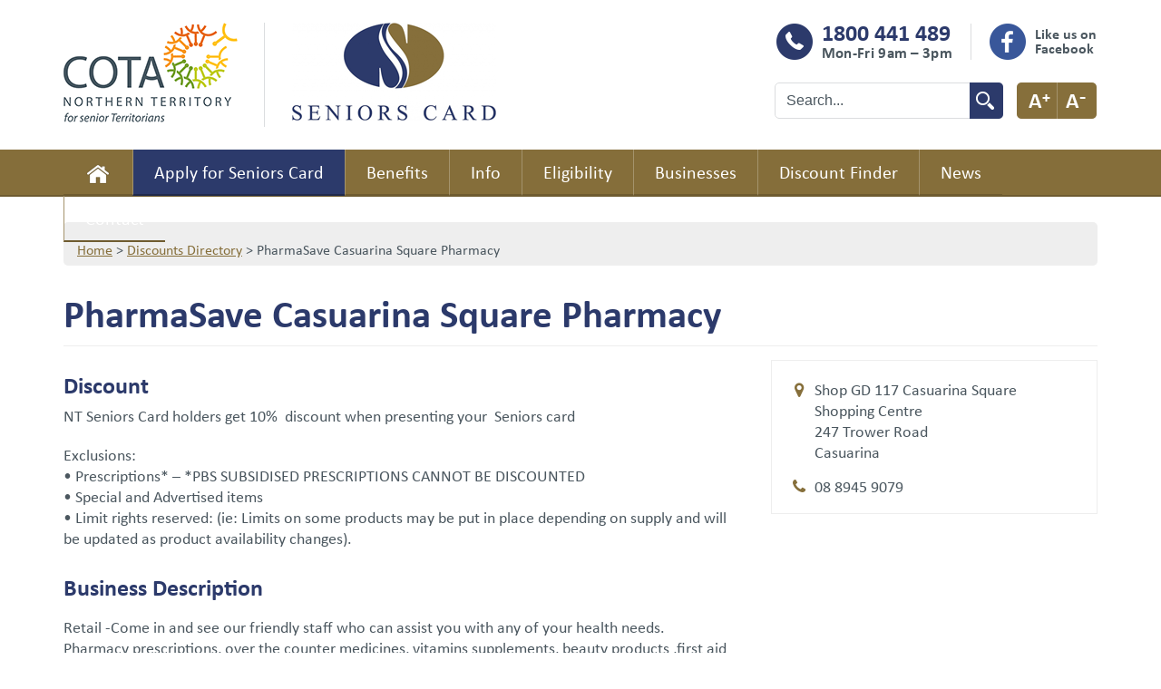

--- FILE ---
content_type: text/html; charset=UTF-8
request_url: https://ntseniorscard.org.au/discount/pharmasave-casuarina-square-pharmacy/
body_size: 12899
content:
<!DOCTYPE html>
<html>
<head>
	
	

	<meta name="viewport" content="width=device-width,initial-scale=1.0,maximum-scale=1.0" />
	<meta http-equiv="content-type" content="text/html; charset=UTF-8" />
	  <link rel="stylesheet" href="https://use.typekit.net/xxq4jwd.css">
	<link rel="stylesheet" type="text/css" href="https://ntseniorscard.org.au/wp-content/themes/NT-Seniors-Card-Theme/style.css?ver=1.1.36" media="screen" />
	<link rel="stylesheet" type="text/css" href="https://ntseniorscard.org.au/wp-content/themes/NT-Seniors-Card-Theme/print.css" media="print" />
		<style>img:is([sizes="auto" i], [sizes^="auto," i]) { contain-intrinsic-size: 3000px 1500px }</style>
	
		<!-- All in One SEO 4.9.0 - aioseo.com -->
		<title>PharmaSave Casuarina Square Pharmacy | NT Seniors Card</title>
	<meta name="description" content="NT Seniors Card holders get 10% discount when presenting your Seniors card Exclusions: • Prescriptions* - *PBS SUBSIDISED PRESCRIPTIONS CANNOT BE DISCOUNTED • Special and Advertised items • Limit rights reserved: (ie: Limits on some products may be put in place depending on supply and will be updated as product availability changes)." />
	<meta name="robots" content="max-image-preview:large" />
	<link rel="canonical" href="https://ntseniorscard.org.au/discount/pharmasave-casuarina-square-pharmacy/" />
	<meta name="generator" content="All in One SEO (AIOSEO) 4.9.0" />
		<meta property="og:locale" content="en_US" />
		<meta property="og:site_name" content="NT Seniors Card | Seniors Card reduces the cost of living program for Territory Seniors." />
		<meta property="og:type" content="article" />
		<meta property="og:title" content="PharmaSave Casuarina Square Pharmacy | NT Seniors Card" />
		<meta property="og:description" content="NT Seniors Card holders get 10% discount when presenting your Seniors card Exclusions: • Prescriptions* - *PBS SUBSIDISED PRESCRIPTIONS CANNOT BE DISCOUNTED • Special and Advertised items • Limit rights reserved: (ie: Limits on some products may be put in place depending on supply and will be updated as product availability changes)." />
		<meta property="og:url" content="https://ntseniorscard.org.au/discount/pharmasave-casuarina-square-pharmacy/" />
		<meta property="article:published_time" content="2022-03-22T01:37:25+00:00" />
		<meta property="article:modified_time" content="2022-08-05T05:08:20+00:00" />
		<meta property="article:publisher" content="https://www.facebook.com/ntseniorscard/" />
		<meta name="twitter:card" content="summary" />
		<meta name="twitter:title" content="PharmaSave Casuarina Square Pharmacy | NT Seniors Card" />
		<meta name="twitter:description" content="NT Seniors Card holders get 10% discount when presenting your Seniors card Exclusions: • Prescriptions* - *PBS SUBSIDISED PRESCRIPTIONS CANNOT BE DISCOUNTED • Special and Advertised items • Limit rights reserved: (ie: Limits on some products may be put in place depending on supply and will be updated as product availability changes)." />
		<script type="application/ld+json" class="aioseo-schema">
			{"@context":"https:\/\/schema.org","@graph":[{"@type":"BreadcrumbList","@id":"https:\/\/ntseniorscard.org.au\/discount\/pharmasave-casuarina-square-pharmacy\/#breadcrumblist","itemListElement":[{"@type":"ListItem","@id":"https:\/\/ntseniorscard.org.au#listItem","position":1,"name":"Home","item":"https:\/\/ntseniorscard.org.au","nextItem":{"@type":"ListItem","@id":"https:\/\/ntseniorscard.org.au\/discounts\/pharmacies\/#listItem","name":"Pharmacies"}},{"@type":"ListItem","@id":"https:\/\/ntseniorscard.org.au\/discounts\/pharmacies\/#listItem","position":2,"name":"Pharmacies","item":"https:\/\/ntseniorscard.org.au\/discounts\/pharmacies\/","nextItem":{"@type":"ListItem","@id":"https:\/\/ntseniorscard.org.au\/discount\/pharmasave-casuarina-square-pharmacy\/#listItem","name":"PharmaSave Casuarina Square Pharmacy"},"previousItem":{"@type":"ListItem","@id":"https:\/\/ntseniorscard.org.au#listItem","name":"Home"}},{"@type":"ListItem","@id":"https:\/\/ntseniorscard.org.au\/discount\/pharmasave-casuarina-square-pharmacy\/#listItem","position":3,"name":"PharmaSave Casuarina Square Pharmacy","previousItem":{"@type":"ListItem","@id":"https:\/\/ntseniorscard.org.au\/discounts\/pharmacies\/#listItem","name":"Pharmacies"}}]},{"@type":"Organization","@id":"https:\/\/ntseniorscard.org.au\/#organization","name":"Seniors Card","description":"Seniors Card reduces the cost of living program for Territory Seniors.","url":"https:\/\/ntseniorscard.org.au\/","telephone":"+61889411004","logo":{"@type":"ImageObject","url":"https:\/\/ntseniorscard.org.au\/wp-content\/uploads\/cropped-favicon.png","@id":"https:\/\/ntseniorscard.org.au\/discount\/pharmasave-casuarina-square-pharmacy\/#organizationLogo","width":512,"height":512},"image":{"@id":"https:\/\/ntseniorscard.org.au\/discount\/pharmasave-casuarina-square-pharmacy\/#organizationLogo"},"sameAs":["https:\/\/www.facebook.com\/ntseniorscard\/"]},{"@type":"WebPage","@id":"https:\/\/ntseniorscard.org.au\/discount\/pharmasave-casuarina-square-pharmacy\/#webpage","url":"https:\/\/ntseniorscard.org.au\/discount\/pharmasave-casuarina-square-pharmacy\/","name":"PharmaSave Casuarina Square Pharmacy | NT Seniors Card","description":"NT Seniors Card holders get 10% discount when presenting your Seniors card Exclusions: \u2022 Prescriptions* - *PBS SUBSIDISED PRESCRIPTIONS CANNOT BE DISCOUNTED \u2022 Special and Advertised items \u2022 Limit rights reserved: (ie: Limits on some products may be put in place depending on supply and will be updated as product availability changes).","inLanguage":"en-US","isPartOf":{"@id":"https:\/\/ntseniorscard.org.au\/#website"},"breadcrumb":{"@id":"https:\/\/ntseniorscard.org.au\/discount\/pharmasave-casuarina-square-pharmacy\/#breadcrumblist"},"datePublished":"2022-03-22T11:07:25+09:30","dateModified":"2022-08-05T14:38:20+09:30"},{"@type":"WebSite","@id":"https:\/\/ntseniorscard.org.au\/#website","url":"https:\/\/ntseniorscard.org.au\/","name":"NT Seniors Card","description":"Seniors Card reduces the cost of living program for Territory Seniors.","inLanguage":"en-US","publisher":{"@id":"https:\/\/ntseniorscard.org.au\/#organization"}}]}
		</script>
		<!-- All in One SEO -->

<link rel='dns-prefetch' href='//a.omappapi.com' />
<link rel='dns-prefetch' href='//use.fontawesome.com' />
		<!-- This site uses the Google Analytics by MonsterInsights plugin v9.11.1 - Using Analytics tracking - https://www.monsterinsights.com/ -->
							<script src="//www.googletagmanager.com/gtag/js?id=G-0NM7WVB6KT"  data-cfasync="false" data-wpfc-render="false" type="text/javascript" async></script>
			<script data-cfasync="false" data-wpfc-render="false" type="text/javascript">
				var mi_version = '9.11.1';
				var mi_track_user = true;
				var mi_no_track_reason = '';
								var MonsterInsightsDefaultLocations = {"page_location":"https:\/\/ntseniorscard.org.au\/discount\/pharmasave-casuarina-square-pharmacy\/"};
								if ( typeof MonsterInsightsPrivacyGuardFilter === 'function' ) {
					var MonsterInsightsLocations = (typeof MonsterInsightsExcludeQuery === 'object') ? MonsterInsightsPrivacyGuardFilter( MonsterInsightsExcludeQuery ) : MonsterInsightsPrivacyGuardFilter( MonsterInsightsDefaultLocations );
				} else {
					var MonsterInsightsLocations = (typeof MonsterInsightsExcludeQuery === 'object') ? MonsterInsightsExcludeQuery : MonsterInsightsDefaultLocations;
				}

								var disableStrs = [
										'ga-disable-G-0NM7WVB6KT',
									];

				/* Function to detect opted out users */
				function __gtagTrackerIsOptedOut() {
					for (var index = 0; index < disableStrs.length; index++) {
						if (document.cookie.indexOf(disableStrs[index] + '=true') > -1) {
							return true;
						}
					}

					return false;
				}

				/* Disable tracking if the opt-out cookie exists. */
				if (__gtagTrackerIsOptedOut()) {
					for (var index = 0; index < disableStrs.length; index++) {
						window[disableStrs[index]] = true;
					}
				}

				/* Opt-out function */
				function __gtagTrackerOptout() {
					for (var index = 0; index < disableStrs.length; index++) {
						document.cookie = disableStrs[index] + '=true; expires=Thu, 31 Dec 2099 23:59:59 UTC; path=/';
						window[disableStrs[index]] = true;
					}
				}

				if ('undefined' === typeof gaOptout) {
					function gaOptout() {
						__gtagTrackerOptout();
					}
				}
								window.dataLayer = window.dataLayer || [];

				window.MonsterInsightsDualTracker = {
					helpers: {},
					trackers: {},
				};
				if (mi_track_user) {
					function __gtagDataLayer() {
						dataLayer.push(arguments);
					}

					function __gtagTracker(type, name, parameters) {
						if (!parameters) {
							parameters = {};
						}

						if (parameters.send_to) {
							__gtagDataLayer.apply(null, arguments);
							return;
						}

						if (type === 'event') {
														parameters.send_to = monsterinsights_frontend.v4_id;
							var hookName = name;
							if (typeof parameters['event_category'] !== 'undefined') {
								hookName = parameters['event_category'] + ':' + name;
							}

							if (typeof MonsterInsightsDualTracker.trackers[hookName] !== 'undefined') {
								MonsterInsightsDualTracker.trackers[hookName](parameters);
							} else {
								__gtagDataLayer('event', name, parameters);
							}
							
						} else {
							__gtagDataLayer.apply(null, arguments);
						}
					}

					__gtagTracker('js', new Date());
					__gtagTracker('set', {
						'developer_id.dZGIzZG': true,
											});
					if ( MonsterInsightsLocations.page_location ) {
						__gtagTracker('set', MonsterInsightsLocations);
					}
										__gtagTracker('config', 'G-0NM7WVB6KT', {"forceSSL":"true","link_attribution":"true"} );
										window.gtag = __gtagTracker;										(function () {
						/* https://developers.google.com/analytics/devguides/collection/analyticsjs/ */
						/* ga and __gaTracker compatibility shim. */
						var noopfn = function () {
							return null;
						};
						var newtracker = function () {
							return new Tracker();
						};
						var Tracker = function () {
							return null;
						};
						var p = Tracker.prototype;
						p.get = noopfn;
						p.set = noopfn;
						p.send = function () {
							var args = Array.prototype.slice.call(arguments);
							args.unshift('send');
							__gaTracker.apply(null, args);
						};
						var __gaTracker = function () {
							var len = arguments.length;
							if (len === 0) {
								return;
							}
							var f = arguments[len - 1];
							if (typeof f !== 'object' || f === null || typeof f.hitCallback !== 'function') {
								if ('send' === arguments[0]) {
									var hitConverted, hitObject = false, action;
									if ('event' === arguments[1]) {
										if ('undefined' !== typeof arguments[3]) {
											hitObject = {
												'eventAction': arguments[3],
												'eventCategory': arguments[2],
												'eventLabel': arguments[4],
												'value': arguments[5] ? arguments[5] : 1,
											}
										}
									}
									if ('pageview' === arguments[1]) {
										if ('undefined' !== typeof arguments[2]) {
											hitObject = {
												'eventAction': 'page_view',
												'page_path': arguments[2],
											}
										}
									}
									if (typeof arguments[2] === 'object') {
										hitObject = arguments[2];
									}
									if (typeof arguments[5] === 'object') {
										Object.assign(hitObject, arguments[5]);
									}
									if ('undefined' !== typeof arguments[1].hitType) {
										hitObject = arguments[1];
										if ('pageview' === hitObject.hitType) {
											hitObject.eventAction = 'page_view';
										}
									}
									if (hitObject) {
										action = 'timing' === arguments[1].hitType ? 'timing_complete' : hitObject.eventAction;
										hitConverted = mapArgs(hitObject);
										__gtagTracker('event', action, hitConverted);
									}
								}
								return;
							}

							function mapArgs(args) {
								var arg, hit = {};
								var gaMap = {
									'eventCategory': 'event_category',
									'eventAction': 'event_action',
									'eventLabel': 'event_label',
									'eventValue': 'event_value',
									'nonInteraction': 'non_interaction',
									'timingCategory': 'event_category',
									'timingVar': 'name',
									'timingValue': 'value',
									'timingLabel': 'event_label',
									'page': 'page_path',
									'location': 'page_location',
									'title': 'page_title',
									'referrer' : 'page_referrer',
								};
								for (arg in args) {
																		if (!(!args.hasOwnProperty(arg) || !gaMap.hasOwnProperty(arg))) {
										hit[gaMap[arg]] = args[arg];
									} else {
										hit[arg] = args[arg];
									}
								}
								return hit;
							}

							try {
								f.hitCallback();
							} catch (ex) {
							}
						};
						__gaTracker.create = newtracker;
						__gaTracker.getByName = newtracker;
						__gaTracker.getAll = function () {
							return [];
						};
						__gaTracker.remove = noopfn;
						__gaTracker.loaded = true;
						window['__gaTracker'] = __gaTracker;
					})();
									} else {
										console.log("");
					(function () {
						function __gtagTracker() {
							return null;
						}

						window['__gtagTracker'] = __gtagTracker;
						window['gtag'] = __gtagTracker;
					})();
									}
			</script>
							<!-- / Google Analytics by MonsterInsights -->
		<script type="text/javascript">
/* <![CDATA[ */
window._wpemojiSettings = {"baseUrl":"https:\/\/s.w.org\/images\/core\/emoji\/16.0.1\/72x72\/","ext":".png","svgUrl":"https:\/\/s.w.org\/images\/core\/emoji\/16.0.1\/svg\/","svgExt":".svg","source":{"concatemoji":"https:\/\/ntseniorscard.org.au\/wp-includes\/js\/wp-emoji-release.min.js?ver=6.8.3"}};
/*! This file is auto-generated */
!function(s,n){var o,i,e;function c(e){try{var t={supportTests:e,timestamp:(new Date).valueOf()};sessionStorage.setItem(o,JSON.stringify(t))}catch(e){}}function p(e,t,n){e.clearRect(0,0,e.canvas.width,e.canvas.height),e.fillText(t,0,0);var t=new Uint32Array(e.getImageData(0,0,e.canvas.width,e.canvas.height).data),a=(e.clearRect(0,0,e.canvas.width,e.canvas.height),e.fillText(n,0,0),new Uint32Array(e.getImageData(0,0,e.canvas.width,e.canvas.height).data));return t.every(function(e,t){return e===a[t]})}function u(e,t){e.clearRect(0,0,e.canvas.width,e.canvas.height),e.fillText(t,0,0);for(var n=e.getImageData(16,16,1,1),a=0;a<n.data.length;a++)if(0!==n.data[a])return!1;return!0}function f(e,t,n,a){switch(t){case"flag":return n(e,"\ud83c\udff3\ufe0f\u200d\u26a7\ufe0f","\ud83c\udff3\ufe0f\u200b\u26a7\ufe0f")?!1:!n(e,"\ud83c\udde8\ud83c\uddf6","\ud83c\udde8\u200b\ud83c\uddf6")&&!n(e,"\ud83c\udff4\udb40\udc67\udb40\udc62\udb40\udc65\udb40\udc6e\udb40\udc67\udb40\udc7f","\ud83c\udff4\u200b\udb40\udc67\u200b\udb40\udc62\u200b\udb40\udc65\u200b\udb40\udc6e\u200b\udb40\udc67\u200b\udb40\udc7f");case"emoji":return!a(e,"\ud83e\udedf")}return!1}function g(e,t,n,a){var r="undefined"!=typeof WorkerGlobalScope&&self instanceof WorkerGlobalScope?new OffscreenCanvas(300,150):s.createElement("canvas"),o=r.getContext("2d",{willReadFrequently:!0}),i=(o.textBaseline="top",o.font="600 32px Arial",{});return e.forEach(function(e){i[e]=t(o,e,n,a)}),i}function t(e){var t=s.createElement("script");t.src=e,t.defer=!0,s.head.appendChild(t)}"undefined"!=typeof Promise&&(o="wpEmojiSettingsSupports",i=["flag","emoji"],n.supports={everything:!0,everythingExceptFlag:!0},e=new Promise(function(e){s.addEventListener("DOMContentLoaded",e,{once:!0})}),new Promise(function(t){var n=function(){try{var e=JSON.parse(sessionStorage.getItem(o));if("object"==typeof e&&"number"==typeof e.timestamp&&(new Date).valueOf()<e.timestamp+604800&&"object"==typeof e.supportTests)return e.supportTests}catch(e){}return null}();if(!n){if("undefined"!=typeof Worker&&"undefined"!=typeof OffscreenCanvas&&"undefined"!=typeof URL&&URL.createObjectURL&&"undefined"!=typeof Blob)try{var e="postMessage("+g.toString()+"("+[JSON.stringify(i),f.toString(),p.toString(),u.toString()].join(",")+"));",a=new Blob([e],{type:"text/javascript"}),r=new Worker(URL.createObjectURL(a),{name:"wpTestEmojiSupports"});return void(r.onmessage=function(e){c(n=e.data),r.terminate(),t(n)})}catch(e){}c(n=g(i,f,p,u))}t(n)}).then(function(e){for(var t in e)n.supports[t]=e[t],n.supports.everything=n.supports.everything&&n.supports[t],"flag"!==t&&(n.supports.everythingExceptFlag=n.supports.everythingExceptFlag&&n.supports[t]);n.supports.everythingExceptFlag=n.supports.everythingExceptFlag&&!n.supports.flag,n.DOMReady=!1,n.readyCallback=function(){n.DOMReady=!0}}).then(function(){return e}).then(function(){var e;n.supports.everything||(n.readyCallback(),(e=n.source||{}).concatemoji?t(e.concatemoji):e.wpemoji&&e.twemoji&&(t(e.twemoji),t(e.wpemoji)))}))}((window,document),window._wpemojiSettings);
/* ]]> */
</script>
<style id='wp-emoji-styles-inline-css' type='text/css'>

	img.wp-smiley, img.emoji {
		display: inline !important;
		border: none !important;
		box-shadow: none !important;
		height: 1em !important;
		width: 1em !important;
		margin: 0 0.07em !important;
		vertical-align: -0.1em !important;
		background: none !important;
		padding: 0 !important;
	}
</style>
<link rel='stylesheet' id='wp-block-library-css' href='https://ntseniorscard.org.au/wp-includes/css/dist/block-library/style.min.css?ver=6.8.3' type='text/css' media='all' />
<style id='classic-theme-styles-inline-css' type='text/css'>
/*! This file is auto-generated */
.wp-block-button__link{color:#fff;background-color:#32373c;border-radius:9999px;box-shadow:none;text-decoration:none;padding:calc(.667em + 2px) calc(1.333em + 2px);font-size:1.125em}.wp-block-file__button{background:#32373c;color:#fff;text-decoration:none}
</style>
<link rel='stylesheet' id='aioseo/css/src/vue/standalone/blocks/table-of-contents/global.scss-css' href='https://ntseniorscard.org.au/wp-content/plugins/all-in-one-seo-pack/dist/Lite/assets/css/table-of-contents/global.e90f6d47.css?ver=4.9.0' type='text/css' media='all' />
<style id='font-awesome-svg-styles-default-inline-css' type='text/css'>
.svg-inline--fa {
  display: inline-block;
  height: 1em;
  overflow: visible;
  vertical-align: -.125em;
}
</style>
<link rel='stylesheet' id='font-awesome-svg-styles-css' href='https://ntseniorscard.org.au/wp-content/uploads/font-awesome/v7.1.0/css/svg-with-js.css' type='text/css' media='all' />
<style id='font-awesome-svg-styles-inline-css' type='text/css'>
   .wp-block-font-awesome-icon svg::before,
   .wp-rich-text-font-awesome-icon svg::before {content: unset;}
</style>
<style id='global-styles-inline-css' type='text/css'>
:root{--wp--preset--aspect-ratio--square: 1;--wp--preset--aspect-ratio--4-3: 4/3;--wp--preset--aspect-ratio--3-4: 3/4;--wp--preset--aspect-ratio--3-2: 3/2;--wp--preset--aspect-ratio--2-3: 2/3;--wp--preset--aspect-ratio--16-9: 16/9;--wp--preset--aspect-ratio--9-16: 9/16;--wp--preset--color--black: #000000;--wp--preset--color--cyan-bluish-gray: #abb8c3;--wp--preset--color--white: #ffffff;--wp--preset--color--pale-pink: #f78da7;--wp--preset--color--vivid-red: #cf2e2e;--wp--preset--color--luminous-vivid-orange: #ff6900;--wp--preset--color--luminous-vivid-amber: #fcb900;--wp--preset--color--light-green-cyan: #7bdcb5;--wp--preset--color--vivid-green-cyan: #00d084;--wp--preset--color--pale-cyan-blue: #8ed1fc;--wp--preset--color--vivid-cyan-blue: #0693e3;--wp--preset--color--vivid-purple: #9b51e0;--wp--preset--gradient--vivid-cyan-blue-to-vivid-purple: linear-gradient(135deg,rgba(6,147,227,1) 0%,rgb(155,81,224) 100%);--wp--preset--gradient--light-green-cyan-to-vivid-green-cyan: linear-gradient(135deg,rgb(122,220,180) 0%,rgb(0,208,130) 100%);--wp--preset--gradient--luminous-vivid-amber-to-luminous-vivid-orange: linear-gradient(135deg,rgba(252,185,0,1) 0%,rgba(255,105,0,1) 100%);--wp--preset--gradient--luminous-vivid-orange-to-vivid-red: linear-gradient(135deg,rgba(255,105,0,1) 0%,rgb(207,46,46) 100%);--wp--preset--gradient--very-light-gray-to-cyan-bluish-gray: linear-gradient(135deg,rgb(238,238,238) 0%,rgb(169,184,195) 100%);--wp--preset--gradient--cool-to-warm-spectrum: linear-gradient(135deg,rgb(74,234,220) 0%,rgb(151,120,209) 20%,rgb(207,42,186) 40%,rgb(238,44,130) 60%,rgb(251,105,98) 80%,rgb(254,248,76) 100%);--wp--preset--gradient--blush-light-purple: linear-gradient(135deg,rgb(255,206,236) 0%,rgb(152,150,240) 100%);--wp--preset--gradient--blush-bordeaux: linear-gradient(135deg,rgb(254,205,165) 0%,rgb(254,45,45) 50%,rgb(107,0,62) 100%);--wp--preset--gradient--luminous-dusk: linear-gradient(135deg,rgb(255,203,112) 0%,rgb(199,81,192) 50%,rgb(65,88,208) 100%);--wp--preset--gradient--pale-ocean: linear-gradient(135deg,rgb(255,245,203) 0%,rgb(182,227,212) 50%,rgb(51,167,181) 100%);--wp--preset--gradient--electric-grass: linear-gradient(135deg,rgb(202,248,128) 0%,rgb(113,206,126) 100%);--wp--preset--gradient--midnight: linear-gradient(135deg,rgb(2,3,129) 0%,rgb(40,116,252) 100%);--wp--preset--font-size--small: 13px;--wp--preset--font-size--medium: 20px;--wp--preset--font-size--large: 36px;--wp--preset--font-size--x-large: 42px;--wp--preset--spacing--20: 0.44rem;--wp--preset--spacing--30: 0.67rem;--wp--preset--spacing--40: 1rem;--wp--preset--spacing--50: 1.5rem;--wp--preset--spacing--60: 2.25rem;--wp--preset--spacing--70: 3.38rem;--wp--preset--spacing--80: 5.06rem;--wp--preset--shadow--natural: 6px 6px 9px rgba(0, 0, 0, 0.2);--wp--preset--shadow--deep: 12px 12px 50px rgba(0, 0, 0, 0.4);--wp--preset--shadow--sharp: 6px 6px 0px rgba(0, 0, 0, 0.2);--wp--preset--shadow--outlined: 6px 6px 0px -3px rgba(255, 255, 255, 1), 6px 6px rgba(0, 0, 0, 1);--wp--preset--shadow--crisp: 6px 6px 0px rgba(0, 0, 0, 1);}:where(.is-layout-flex){gap: 0.5em;}:where(.is-layout-grid){gap: 0.5em;}body .is-layout-flex{display: flex;}.is-layout-flex{flex-wrap: wrap;align-items: center;}.is-layout-flex > :is(*, div){margin: 0;}body .is-layout-grid{display: grid;}.is-layout-grid > :is(*, div){margin: 0;}:where(.wp-block-columns.is-layout-flex){gap: 2em;}:where(.wp-block-columns.is-layout-grid){gap: 2em;}:where(.wp-block-post-template.is-layout-flex){gap: 1.25em;}:where(.wp-block-post-template.is-layout-grid){gap: 1.25em;}.has-black-color{color: var(--wp--preset--color--black) !important;}.has-cyan-bluish-gray-color{color: var(--wp--preset--color--cyan-bluish-gray) !important;}.has-white-color{color: var(--wp--preset--color--white) !important;}.has-pale-pink-color{color: var(--wp--preset--color--pale-pink) !important;}.has-vivid-red-color{color: var(--wp--preset--color--vivid-red) !important;}.has-luminous-vivid-orange-color{color: var(--wp--preset--color--luminous-vivid-orange) !important;}.has-luminous-vivid-amber-color{color: var(--wp--preset--color--luminous-vivid-amber) !important;}.has-light-green-cyan-color{color: var(--wp--preset--color--light-green-cyan) !important;}.has-vivid-green-cyan-color{color: var(--wp--preset--color--vivid-green-cyan) !important;}.has-pale-cyan-blue-color{color: var(--wp--preset--color--pale-cyan-blue) !important;}.has-vivid-cyan-blue-color{color: var(--wp--preset--color--vivid-cyan-blue) !important;}.has-vivid-purple-color{color: var(--wp--preset--color--vivid-purple) !important;}.has-black-background-color{background-color: var(--wp--preset--color--black) !important;}.has-cyan-bluish-gray-background-color{background-color: var(--wp--preset--color--cyan-bluish-gray) !important;}.has-white-background-color{background-color: var(--wp--preset--color--white) !important;}.has-pale-pink-background-color{background-color: var(--wp--preset--color--pale-pink) !important;}.has-vivid-red-background-color{background-color: var(--wp--preset--color--vivid-red) !important;}.has-luminous-vivid-orange-background-color{background-color: var(--wp--preset--color--luminous-vivid-orange) !important;}.has-luminous-vivid-amber-background-color{background-color: var(--wp--preset--color--luminous-vivid-amber) !important;}.has-light-green-cyan-background-color{background-color: var(--wp--preset--color--light-green-cyan) !important;}.has-vivid-green-cyan-background-color{background-color: var(--wp--preset--color--vivid-green-cyan) !important;}.has-pale-cyan-blue-background-color{background-color: var(--wp--preset--color--pale-cyan-blue) !important;}.has-vivid-cyan-blue-background-color{background-color: var(--wp--preset--color--vivid-cyan-blue) !important;}.has-vivid-purple-background-color{background-color: var(--wp--preset--color--vivid-purple) !important;}.has-black-border-color{border-color: var(--wp--preset--color--black) !important;}.has-cyan-bluish-gray-border-color{border-color: var(--wp--preset--color--cyan-bluish-gray) !important;}.has-white-border-color{border-color: var(--wp--preset--color--white) !important;}.has-pale-pink-border-color{border-color: var(--wp--preset--color--pale-pink) !important;}.has-vivid-red-border-color{border-color: var(--wp--preset--color--vivid-red) !important;}.has-luminous-vivid-orange-border-color{border-color: var(--wp--preset--color--luminous-vivid-orange) !important;}.has-luminous-vivid-amber-border-color{border-color: var(--wp--preset--color--luminous-vivid-amber) !important;}.has-light-green-cyan-border-color{border-color: var(--wp--preset--color--light-green-cyan) !important;}.has-vivid-green-cyan-border-color{border-color: var(--wp--preset--color--vivid-green-cyan) !important;}.has-pale-cyan-blue-border-color{border-color: var(--wp--preset--color--pale-cyan-blue) !important;}.has-vivid-cyan-blue-border-color{border-color: var(--wp--preset--color--vivid-cyan-blue) !important;}.has-vivid-purple-border-color{border-color: var(--wp--preset--color--vivid-purple) !important;}.has-vivid-cyan-blue-to-vivid-purple-gradient-background{background: var(--wp--preset--gradient--vivid-cyan-blue-to-vivid-purple) !important;}.has-light-green-cyan-to-vivid-green-cyan-gradient-background{background: var(--wp--preset--gradient--light-green-cyan-to-vivid-green-cyan) !important;}.has-luminous-vivid-amber-to-luminous-vivid-orange-gradient-background{background: var(--wp--preset--gradient--luminous-vivid-amber-to-luminous-vivid-orange) !important;}.has-luminous-vivid-orange-to-vivid-red-gradient-background{background: var(--wp--preset--gradient--luminous-vivid-orange-to-vivid-red) !important;}.has-very-light-gray-to-cyan-bluish-gray-gradient-background{background: var(--wp--preset--gradient--very-light-gray-to-cyan-bluish-gray) !important;}.has-cool-to-warm-spectrum-gradient-background{background: var(--wp--preset--gradient--cool-to-warm-spectrum) !important;}.has-blush-light-purple-gradient-background{background: var(--wp--preset--gradient--blush-light-purple) !important;}.has-blush-bordeaux-gradient-background{background: var(--wp--preset--gradient--blush-bordeaux) !important;}.has-luminous-dusk-gradient-background{background: var(--wp--preset--gradient--luminous-dusk) !important;}.has-pale-ocean-gradient-background{background: var(--wp--preset--gradient--pale-ocean) !important;}.has-electric-grass-gradient-background{background: var(--wp--preset--gradient--electric-grass) !important;}.has-midnight-gradient-background{background: var(--wp--preset--gradient--midnight) !important;}.has-small-font-size{font-size: var(--wp--preset--font-size--small) !important;}.has-medium-font-size{font-size: var(--wp--preset--font-size--medium) !important;}.has-large-font-size{font-size: var(--wp--preset--font-size--large) !important;}.has-x-large-font-size{font-size: var(--wp--preset--font-size--x-large) !important;}
:where(.wp-block-post-template.is-layout-flex){gap: 1.25em;}:where(.wp-block-post-template.is-layout-grid){gap: 1.25em;}
:where(.wp-block-columns.is-layout-flex){gap: 2em;}:where(.wp-block-columns.is-layout-grid){gap: 2em;}
:root :where(.wp-block-pullquote){font-size: 1.5em;line-height: 1.6;}
</style>
<link rel='stylesheet' id='foobox-free-min-css' href='https://ntseniorscard.org.au/wp-content/plugins/foobox-image-lightbox/free/css/foobox.free.min.css?ver=2.7.35' type='text/css' media='all' />
<link rel='stylesheet' id='font-awesome-official-css' href='https://use.fontawesome.com/releases/v7.1.0/css/all.css' type='text/css' media='all' integrity="sha384-YgSbYtJcfPnMV/aJ0UdQk84ctht/ckX0MrfQwxOhw43RMBw2WSaDSMVh4gQwLdE4" crossorigin="anonymous" />
<link rel='stylesheet' id='wp-pagenavi-css' href='https://ntseniorscard.org.au/wp-content/plugins/wp-pagenavi/pagenavi-css.css?ver=2.70' type='text/css' media='all' />
<link rel='stylesheet' id='eeb-css-frontend-css' href='https://ntseniorscard.org.au/wp-content/plugins/email-encoder-bundle/core/includes/assets/css/style.css?ver=251128-42043' type='text/css' media='all' />
<link rel='stylesheet' id='font-awesome-official-v4shim-css' href='https://use.fontawesome.com/releases/v7.1.0/css/v4-shims.css' type='text/css' media='all' integrity="sha384-x7gY7KtJtebXMA+u0+29uPlUOz4p7j98RqgzQi1GfRXoi2lLDwinWvWfqWmlDB/i" crossorigin="anonymous" />
<script type="text/javascript" src="https://ntseniorscard.org.au/wp-content/plugins/google-analytics-premium/assets/js/frontend-gtag.min.js?ver=9.11.1" id="monsterinsights-frontend-script-js" async="async" data-wp-strategy="async"></script>
<script data-cfasync="false" data-wpfc-render="false" type="text/javascript" id='monsterinsights-frontend-script-js-extra'>/* <![CDATA[ */
var monsterinsights_frontend = {"js_events_tracking":"true","download_extensions":"doc,pdf,ppt,zip,xls,docx,pptx,xlsx","inbound_paths":"[{\"path\":\"\\\/go\\\/\",\"label\":\"affiliate\"},{\"path\":\"\\\/recommend\\\/\",\"label\":\"affiliate\"}]","home_url":"https:\/\/ntseniorscard.org.au","hash_tracking":"false","v4_id":"G-0NM7WVB6KT"};/* ]]> */
</script>
<script type="text/javascript" src="https://ntseniorscard.org.au/wp-includes/js/jquery/jquery.min.js?ver=3.7.1" id="jquery-core-js"></script>
<script type="text/javascript" src="https://ntseniorscard.org.au/wp-includes/js/jquery/jquery-migrate.min.js?ver=3.4.1" id="jquery-migrate-js"></script>
<script type="text/javascript" src="https://ntseniorscard.org.au/wp-content/plugins/email-encoder-bundle/core/includes/assets/js/custom.js?ver=251128-42043" id="eeb-js-frontend-js"></script>
<script type="text/javascript" id="foobox-free-min-js-before">
/* <![CDATA[ */
/* Run FooBox FREE (v2.7.35) */
var FOOBOX = window.FOOBOX = {
	ready: true,
	disableOthers: false,
	o: {wordpress: { enabled: true }, countMessage:'image %index of %total', captions: { dataTitle: ["captionTitle","title"], dataDesc: ["captionDesc","description"] }, rel: '', excludes:'.fbx-link,.nofoobox,.nolightbox,a[href*="pinterest.com/pin/create/button/"]', affiliate : { enabled: false }},
	selectors: [
		".foogallery-container.foogallery-lightbox-foobox", ".foogallery-container.foogallery-lightbox-foobox-free", ".gallery", ".wp-block-gallery", ".wp-caption", ".wp-block-image", "a:has(img[class*=wp-image-])", ".foobox"
	],
	pre: function( $ ){
		// Custom JavaScript (Pre)
		
	},
	post: function( $ ){
		// Custom JavaScript (Post)
		
		// Custom Captions Code
		
	},
	custom: function( $ ){
		// Custom Extra JS
		
	}
};
/* ]]> */
</script>
<script type="text/javascript" src="https://ntseniorscard.org.au/wp-content/plugins/foobox-image-lightbox/free/js/foobox.free.min.js?ver=2.7.35" id="foobox-free-min-js"></script>
<link rel="https://api.w.org/" href="https://ntseniorscard.org.au/wp-json/" /><link rel="EditURI" type="application/rsd+xml" title="RSD" href="https://ntseniorscard.org.au/xmlrpc.php?rsd" />
<meta name="generator" content="WordPress 6.8.3" />
<link rel='shortlink' href='https://ntseniorscard.org.au/?p=3698' />
<link rel="alternate" title="oEmbed (JSON)" type="application/json+oembed" href="https://ntseniorscard.org.au/wp-json/oembed/1.0/embed?url=https%3A%2F%2Fntseniorscard.org.au%2Fdiscount%2Fpharmasave-casuarina-square-pharmacy%2F" />
<link rel="alternate" title="oEmbed (XML)" type="text/xml+oembed" href="https://ntseniorscard.org.au/wp-json/oembed/1.0/embed?url=https%3A%2F%2Fntseniorscard.org.au%2Fdiscount%2Fpharmasave-casuarina-square-pharmacy%2F&#038;format=xml" />
<!--[if lt IE 9]><script src="http://html5shim.googlecode.com/svn/trunk/html5.js"></script><![endif]--><style type="text/css">.recentcomments a{display:inline !important;padding:0 !important;margin:0 !important;}</style><link rel="icon" href="https://ntseniorscard.org.au/wp-content/uploads/cropped-favicon-32x32.png" sizes="32x32" />
<link rel="icon" href="https://ntseniorscard.org.au/wp-content/uploads/cropped-favicon-192x192.png" sizes="192x192" />
<link rel="apple-touch-icon" href="https://ntseniorscard.org.au/wp-content/uploads/cropped-favicon-180x180.png" />
<meta name="msapplication-TileImage" content="https://ntseniorscard.org.au/wp-content/uploads/cropped-favicon-270x270.png" />
	<script type="text/javascript" src="https://ntseniorscard.org.au/wp-content/themes/NT-Seniors-Card-Theme/js/menu.js"></script>
	<script type="text/javascript" src="https://ntseniorscard.org.au/wp-content/themes/NT-Seniors-Card-Theme/js/mobile-menu.js"></script>
	<script type="text/javascript" src="https://ntseniorscard.org.au/wp-content/themes/NT-Seniors-Card-Theme/js/jquery.cookie.js"></script>
	<link rel="stylesheet" href="https://ntseniorscard.org.au/wp-content/themes/NT-Seniors-Card-Theme/fontello/css/icons.css">
	<script type="text/javascript" src="https://ntseniorscard.org.au/wp-content/themes/NT-Seniors-Card-Theme/js/tooltipster/js/jquery.tooltipster.min.js"></script>
	<link rel="stylesheet" href="https://ntseniorscard.org.au/wp-content/themes/NT-Seniors-Card-Theme/js/tooltipster/css/tooltipster.css">
		<script type="text/javascript">
		jQuery(document).ready(function(){
			
			// View full width site
			var targetWidth = 990; 
	
			jQuery('#view-full').bind('click', function(){
				jQuery('meta[name="viewport"]').attr('content', 'width=' + targetWidth);
				jQuery('#view-mobile-site').css('display','inline-block');
				jQuery('#view-full-site').css('display','none');
				return false;
			});
			
			// View responsive site
			jQuery('#view-mobile').bind('click', function(){
				jQuery('meta[name="viewport"]').attr('content', 'width=width=device-width,initial-scale=1.0,maximum-scale=1.0');
				jQuery('#view-mobile-site').css('display','none');
				jQuery('#view-full-site').css('display','inline-block');
				return false;
			});
			
			// Resize text
			function resizeText(multiplier) {
			  if (document.getElementById('body').style.fontSize == "") {
				document.getElementById('body').style.fontSize = "1.0em";
			  }
			  document.getElementById('body').style.fontSize = parseFloat(document.getElementById('body').style.fontSize) + (multiplier * 0.1) + "em";
			}
			
			jQuery("#plustext").bind('click', function() {resizeText(1);});
			jQuery("#minustext").bind('click', function() {resizeText(-1);});
			
			
			jQuery('.tooltip').tooltipster();
			
			// Set filter cookies using jquery.cookie.js
			jQuery('.filter-btn').click(function(e) {
        e.preventDefault();

        var filterRegion = jQuery("#selectRegion").val();
        var filterCategory = jQuery("#selectCategory").val();

        // Set cookies
        jQuery.cookie("region", filterRegion, { path: '/' });
        jQuery.cookie("category", filterCategory, { path: '/' });

        // Redirect with query parameters
        var newUrl = this.href + "?region=" + encodeURIComponent(filterRegion) + "&category=" + encodeURIComponent(filterCategory);
        window.location.href = newUrl;
      });

      // Apply selected filter values on page load
      jQuery("#selectRegion").val("").change();
      jQuery("#selectCategory").val("").change();
			
			// Show filter again after options selected
			jQuery("#listing-filter").css('visibility', 'visible');
      
      // Open PDF files in new tab
      jQuery('a[href$=".pdf"], a[href$=".PDF"]').attr('target', '_blank');
	
		});
	</script>
	
		
	  
</head>

<body class="wp-singular discount-template-default single single-discount postid-3698 wp-theme-NT-Seniors-Card-Theme">
<header id="header-container">
	<div id="header" class="wrapper clearfix">
		<div id="logos">
			<div id="cota-nt-logo" class="logo"><a href="http://www.cotant.org.au/"><img src="https://ntseniorscard.org.au/wp-content/themes/NT-Seniors-Card-Theme/images/cota-nt-logo.gif" alt="COTA NT"></a></div>
			<div id="seniors-card-logo" class="logo"><a href="/"><img src="https://ntseniorscard.org.au/wp-content/themes/NT-Seniors-Card-Theme/images/seniors-card-logo.gif" alt="Seniors Card"></a></div>
		</div>
		<div id="facebook-cta"><a href="https://www.facebook.com/ntseniorscard/" target="_blank">Like us on Facebook</a></div>
		<div id="phone">1800 441 489<br><span>Mon-Fri 9am &ndash; 3pm</span></div>
		<div id="font-size"><a href="#" id="plustext" class="tooltip" title="Click to increase word size"></a><a href="#" id="minustext" class="tooltip" title="Click to decrease word size"></a></div>
		<div id="search-box">
			<div class="search">
				<form action="/" id="searchForm" method="get">
					<input type="search" onfocus="if (this.value == 'Search...') {this.value = '';}" onblur="if (this.value == '') {this.value = 'Search...';}" id="searchField" name="s" value="Search..." class="inputbox"><input type="image" alt="Search" src="https://ntseniorscard.org.au/wp-content/themes/NT-Seniors-Card-Theme/images/btn-search.gif" class="button" id="searchButton" name="searchButton">
				</form>
			</div>
		</div>
	</div>
	<nav id="menu-container">
		<div id="menu" class="wrapper">
			<div class="menu-main-menu-container"><ul id="menu-main-menu" class="menu"><li id="menu-item-12" class="menu-item menu-item-type-post_type menu-item-object-page menu-item-home menu-item-12"><a href="https://ntseniorscard.org.au/">Home</a></li>
<li id="menu-item-26" class="menu-item menu-item-type-post_type menu-item-object-page menu-item-has-children menu-item-26"><a href="https://ntseniorscard.org.au/apply-for-card/">Apply for Seniors Card</a>
<ul class="sub-menu">
	<li id="menu-item-7043" class="menu-item menu-item-type-post_type menu-item-object-page menu-item-7043"><a href="https://ntseniorscard.org.au/apply-for-card/">Online Application</a></li>
	<li id="menu-item-7045" class="menu-item menu-item-type-custom menu-item-object-custom menu-item-7045"><a href="https://ntseniorscard.org.au/wp-content/uploads/COTA-SeniorsCardTrifol-Oct_2024.pdf">Download PDF</a></li>
	<li id="menu-item-7044" class="menu-item menu-item-type-post_type menu-item-object-page menu-item-7044"><a href="https://ntseniorscard.org.au/replacement-seniors-cards/">Replacement Card</a></li>
</ul>
</li>
<li id="menu-item-29" class="menu-item menu-item-type-post_type menu-item-object-page menu-item-29"><a href="https://ntseniorscard.org.au/benefits/">Benefits</a></li>
<li id="menu-item-3744" class="menu-item menu-item-type-post_type menu-item-object-page menu-item-3744"><a href="https://ntseniorscard.org.au/information/">Info</a></li>
<li id="menu-item-31" class="menu-item menu-item-type-post_type menu-item-object-page menu-item-31"><a href="https://ntseniorscard.org.au/who-can-apply/">Eligibility</a></li>
<li id="menu-item-28" class="menu-item menu-item-type-post_type menu-item-object-page menu-item-has-children menu-item-28"><a href="https://ntseniorscard.org.au/business-partners/">Businesses</a>
<ul class="sub-menu">
	<li id="menu-item-6215" class="menu-item menu-item-type-post_type menu-item-object-page menu-item-6215"><a href="https://ntseniorscard.org.au/registration/">Join the Seniors Card Program</a></li>
	<li id="menu-item-3983" class="menu-item menu-item-type-post_type menu-item-object-page menu-item-3983"><a href="https://ntseniorscard.org.au/business-partners/marketing/">Marketing Options with Seniors Card</a></li>
	<li id="menu-item-7036" class="menu-item menu-item-type-post_type menu-item-object-page menu-item-7036"><a href="https://ntseniorscard.org.au/business-partners-recognition-awards-2025/">Business Partners Recognition Awards 2025</a></li>
	<li id="menu-item-6214" class="menu-item menu-item-type-post_type menu-item-object-page menu-item-6214"><a href="https://ntseniorscard.org.au/meet-nt-seniors-card-business-partners/">Meet our Seniors Card Business Partners</a></li>
</ul>
</li>
<li id="menu-item-30" class="menu-item menu-item-type-post_type menu-item-object-page menu-item-has-children menu-item-30"><a href="https://ntseniorscard.org.au/discounts-directory/">Discount Finder</a>
<ul class="sub-menu">
	<li id="menu-item-5865" class="menu-item menu-item-type-post_type menu-item-object-page menu-item-5865"><a href="https://ntseniorscard.org.au/directory-distribution/">Print Directory Distribution</a></li>
	<li id="menu-item-4521" class="menu-item menu-item-type-post_type menu-item-object-page menu-item-4521"><a href="https://ntseniorscard.org.au/discount-directories/">Discount Directories from 2018</a></li>
</ul>
</li>
<li id="menu-item-4535" class="menu-item menu-item-type-taxonomy menu-item-object-category menu-item-has-children menu-item-4535"><a href="https://ntseniorscard.org.au/news/">News</a>
<ul class="sub-menu">
	<li id="menu-item-4528" class="menu-item menu-item-type-post_type menu-item-object-page menu-item-4528"><a href="https://ntseniorscard.org.au/seniors-card-e-news/">E-News Bulletins</a></li>
	<li id="menu-item-5513" class="menu-item menu-item-type-post_type menu-item-object-page menu-item-5513"><a href="https://ntseniorscard.org.au/competitions-prizedraws/">Competitions &#038; Prize Draws</a></li>
</ul>
</li>
<li id="menu-item-27" class="menu-item menu-item-type-post_type menu-item-object-page menu-item-27"><a href="https://ntseniorscard.org.au/contact-us/">Contact</a></li>
</ul></div>		</div>
	</nav>
	<div id="mobile-menu-btn"><a href="#" id="mobile-btn"><i class="icon-menu"></i> Menu</a></div>
	<div id="mobile-menu-container">
		<div id="mobile-menu">
			<div class="menu-main-menu-container"><ul id="menu-main-menu-1" class="menu"><li class="menu-item menu-item-type-post_type menu-item-object-page menu-item-home menu-item-12"><a href="https://ntseniorscard.org.au/">Home</a></li>
<li class="menu-item menu-item-type-post_type menu-item-object-page menu-item-has-children menu-item-26"><a href="https://ntseniorscard.org.au/apply-for-card/">Apply for Seniors Card</a>
<ul class="sub-menu">
	<li class="menu-item menu-item-type-post_type menu-item-object-page menu-item-7043"><a href="https://ntseniorscard.org.au/apply-for-card/">Online Application</a></li>
	<li class="menu-item menu-item-type-custom menu-item-object-custom menu-item-7045"><a href="https://ntseniorscard.org.au/wp-content/uploads/COTA-SeniorsCardTrifol-Oct_2024.pdf">Download PDF</a></li>
	<li class="menu-item menu-item-type-post_type menu-item-object-page menu-item-7044"><a href="https://ntseniorscard.org.au/replacement-seniors-cards/">Replacement Card</a></li>
</ul>
</li>
<li class="menu-item menu-item-type-post_type menu-item-object-page menu-item-29"><a href="https://ntseniorscard.org.au/benefits/">Benefits</a></li>
<li class="menu-item menu-item-type-post_type menu-item-object-page menu-item-3744"><a href="https://ntseniorscard.org.au/information/">Info</a></li>
<li class="menu-item menu-item-type-post_type menu-item-object-page menu-item-31"><a href="https://ntseniorscard.org.au/who-can-apply/">Eligibility</a></li>
<li class="menu-item menu-item-type-post_type menu-item-object-page menu-item-has-children menu-item-28"><a href="https://ntseniorscard.org.au/business-partners/">Businesses</a>
<ul class="sub-menu">
	<li class="menu-item menu-item-type-post_type menu-item-object-page menu-item-6215"><a href="https://ntseniorscard.org.au/registration/">Join the Seniors Card Program</a></li>
	<li class="menu-item menu-item-type-post_type menu-item-object-page menu-item-3983"><a href="https://ntseniorscard.org.au/business-partners/marketing/">Marketing Options with Seniors Card</a></li>
	<li class="menu-item menu-item-type-post_type menu-item-object-page menu-item-7036"><a href="https://ntseniorscard.org.au/business-partners-recognition-awards-2025/">Business Partners Recognition Awards 2025</a></li>
	<li class="menu-item menu-item-type-post_type menu-item-object-page menu-item-6214"><a href="https://ntseniorscard.org.au/meet-nt-seniors-card-business-partners/">Meet our Seniors Card Business Partners</a></li>
</ul>
</li>
<li class="menu-item menu-item-type-post_type menu-item-object-page menu-item-has-children menu-item-30"><a href="https://ntseniorscard.org.au/discounts-directory/">Discount Finder</a>
<ul class="sub-menu">
	<li class="menu-item menu-item-type-post_type menu-item-object-page menu-item-5865"><a href="https://ntseniorscard.org.au/directory-distribution/">Print Directory Distribution</a></li>
	<li class="menu-item menu-item-type-post_type menu-item-object-page menu-item-4521"><a href="https://ntseniorscard.org.au/discount-directories/">Discount Directories from 2018</a></li>
</ul>
</li>
<li class="menu-item menu-item-type-taxonomy menu-item-object-category menu-item-has-children menu-item-4535"><a href="https://ntseniorscard.org.au/news/">News</a>
<ul class="sub-menu">
	<li class="menu-item menu-item-type-post_type menu-item-object-page menu-item-4528"><a href="https://ntseniorscard.org.au/seniors-card-e-news/">E-News Bulletins</a></li>
	<li class="menu-item menu-item-type-post_type menu-item-object-page menu-item-5513"><a href="https://ntseniorscard.org.au/competitions-prizedraws/">Competitions &#038; Prize Draws</a></li>
</ul>
</li>
<li class="menu-item menu-item-type-post_type menu-item-object-page menu-item-27"><a href="https://ntseniorscard.org.au/contact-us/">Contact</a></li>
</ul></div>		</div>
	</div>
</header>
	<div id="sect-body-container" class="wrapper clearfix">

<main id="body">
	
	<div class="breadcrumbs page-crumbs" xmlns:v="http://rdf.data-vocabulary.org/#">
		<!-- Breadcrumb NavXT 6.0.4 -->
<span property="itemListElement" typeof="ListItem"><a property="item" typeof="WebPage" title="Go to NT Seniors Card." href="https://ntseniorscard.org.au" class="home"><span property="name">Home</span></a><meta property="position" content="1"></span> &gt; <span property="itemListElement" typeof="ListItem"><a property="item" typeof="WebPage" title="Go to Discounts Directory." href="https://ntseniorscard.org.au/discounts-directory/" class="discount-root post post-discount"><span property="name">Discounts Directory</span></a><meta property="position" content="2"></span> &gt; <span property="itemListElement" typeof="ListItem"><span property="name">PharmaSave Casuarina Square Pharmacy</span><meta property="position" content="4"></span>	</div>
	
	<div class="single-listing">
	
				
							<div class="listing-content-no-logo">
							<h1>PharmaSave Casuarina Square Pharmacy</h1>
				<div class="row">
					<div class="col col-8">
						<h2>Discount</h2>
						<p>NT Seniors Card holders get 10%  discount when presenting your  Seniors card</p>
<p>Exclusions:<br />
• Prescriptions* &#8211; *PBS SUBSIDISED PRESCRIPTIONS CANNOT BE DISCOUNTED<br />
• Special and Advertised items<br />
• Limit rights reserved: (ie: Limits on some products may be put in place depending on supply and will be updated as product availability changes).</p>
						
												
												
													<h2>Business Description</h2>
							<p><p>Retail  -Come in and see our friendly staff who can assist you with any of your health needs.<br />
Pharmacy prescriptions, over the counter medicines, vitamins supplements, beauty products ,first aid and gifts.<br />
Darwin’s largest range of Prestige Cosmetics including – Estee Lauder,  Clinique, Lancôme &amp; Clarins. </p>
</p>
												
					</div>
					<div class="listing-contact-details col col-4">
						<ul>
						
													<li>
								<i class="icon-location"></i>
								<div>Shop GD 117 Casuarina Square Shopping Centre <br />
247 Trower Road<br>Casuarina</div>
							</li>
												
													<li>
								<i class="icon-phone"></i>
								<div>08 8945 9079</div>
							</li>
													
												
							
							
						              
            	
						
						</ul>
					</div>
				</div>
							</div>
			
			
	</div>
	
</main>

</div>
<footer id="footer-container">
	<div id="footer" class="wrapper clearfix">
		<div id="copyright">
			<p>&copy; Copyright 2026 COTA NT</p>
		</div>
		<div id="footer-links">
			<p><span id="view-full-site"><a href="#" id="view-full">Full Site</a></span><span id="view-mobile-site"><a href="#" id="view-mobile">Mobile Site</a></span><a href="/contact-us/" style="white-space: nowrap;">Contact Us</a> <a href="/accessibility/">Accessibility</a> <a href="/privacy-policy/" style="white-space: nowrap;">Privacy Policy</a> <a href="/disclaimer/">Disclaimer</a> <a href="/terms-of-use/" style="white-space: nowrap;">Terms of Use</a></p>
			<p id="social-links"><a href="javascript:window.print()" class="print-page">Print this page</a><span>Share this page</span><a href="https://www.facebook.com/ntseniorscard/" class="facebook" target="_blank">Facebook</a><a href="javascript:;" data-enc-email="?fhowrpg=Abegurea Greevgbel Fravbef Pneq&obql=Uryyb, V gubhtug lbh zvtug or vagrerfgrq va guvf cntr uggcf://agfravbefpneq.bet.nh/qvfpbhag/cuneznfnir-pnfhnevan-fdhner-cuneznpl/ sebz gur Abegurea Greevgbel Fravbef Pneq jrofvgr." class="email mailto-link" data-wpel-link="ignore">Email</a></p>
		</div>
	</div>
</footer>
<script type="speculationrules">
{"prefetch":[{"source":"document","where":{"and":[{"href_matches":"\/*"},{"not":{"href_matches":["\/wp-*.php","\/wp-admin\/*","\/wp-content\/uploads\/*","\/wp-content\/*","\/wp-content\/plugins\/*","\/wp-content\/themes\/NT-Seniors-Card-Theme\/*","\/*\\?(.+)"]}},{"not":{"selector_matches":"a[rel~=\"nofollow\"]"}},{"not":{"selector_matches":".no-prefetch, .no-prefetch a"}}]},"eagerness":"conservative"}]}
</script>
<!-- This site is converting visitors into subscribers and customers with OptinMonster - https://optinmonster.com :: Campaign Title: Facebook Followers May 2023 -->
<script>(function(d,u,ac){var s=d.createElement('script');s.type='text/javascript';s.src='https://a.omappapi.com/app/js/api.min.js';s.async=true;s.dataset.user=u;s.dataset.campaign=ac;d.getElementsByTagName('head')[0].appendChild(s);})(document,257757,'jrlerdrxaxryhu0dd1q5');</script>
<!-- / OptinMonster --><script type="text/javascript">
		/* MonsterInsights Scroll Tracking */
		if ( typeof(jQuery) !== 'undefined' ) {
		jQuery( document ).ready(function(){
		function monsterinsights_scroll_tracking_load() {
		if ( ( typeof(__gaTracker) !== 'undefined' && __gaTracker && __gaTracker.hasOwnProperty( "loaded" ) && __gaTracker.loaded == true ) || ( typeof(__gtagTracker) !== 'undefined' && __gtagTracker ) ) {
		(function(factory) {
		factory(jQuery);
		}(function($) {

		/* Scroll Depth */
		"use strict";
		var defaults = {
		percentage: true
		};

		var $window = $(window),
		cache = [],
		scrollEventBound = false,
		lastPixelDepth = 0;

		/*
		* Plugin
		*/

		$.scrollDepth = function(options) {

		var startTime = +new Date();

		options = $.extend({}, defaults, options);

		/*
		* Functions
		*/

		function sendEvent(action, label, scrollDistance, timing) {
		if ( 'undefined' === typeof MonsterInsightsObject || 'undefined' === typeof MonsterInsightsObject.sendEvent ) {
		return;
		}
			var paramName = action.toLowerCase();
	var fieldsArray = {
	send_to: 'G-0NM7WVB6KT',
	non_interaction: true
	};
	fieldsArray[paramName] = label;

	if (arguments.length > 3) {
	fieldsArray.scroll_timing = timing
	MonsterInsightsObject.sendEvent('event', 'scroll_depth', fieldsArray);
	} else {
	MonsterInsightsObject.sendEvent('event', 'scroll_depth', fieldsArray);
	}
			}

		function calculateMarks(docHeight) {
		return {
		'25%' : parseInt(docHeight * 0.25, 10),
		'50%' : parseInt(docHeight * 0.50, 10),
		'75%' : parseInt(docHeight * 0.75, 10),
		/* Cushion to trigger 100% event in iOS */
		'100%': docHeight - 5
		};
		}

		function checkMarks(marks, scrollDistance, timing) {
		/* Check each active mark */
		$.each(marks, function(key, val) {
		if ( $.inArray(key, cache) === -1 && scrollDistance >= val ) {
		sendEvent('Percentage', key, scrollDistance, timing);
		cache.push(key);
		}
		});
		}

		function rounded(scrollDistance) {
		/* Returns String */
		return (Math.floor(scrollDistance/250) * 250).toString();
		}

		function init() {
		bindScrollDepth();
		}

		/*
		* Public Methods
		*/

		/* Reset Scroll Depth with the originally initialized options */
		$.scrollDepth.reset = function() {
		cache = [];
		lastPixelDepth = 0;
		$window.off('scroll.scrollDepth');
		bindScrollDepth();
		};

		/* Add DOM elements to be tracked */
		$.scrollDepth.addElements = function(elems) {

		if (typeof elems == "undefined" || !$.isArray(elems)) {
		return;
		}

		$.merge(options.elements, elems);

		/* If scroll event has been unbound from window, rebind */
		if (!scrollEventBound) {
		bindScrollDepth();
		}

		};

		/* Remove DOM elements currently tracked */
		$.scrollDepth.removeElements = function(elems) {

		if (typeof elems == "undefined" || !$.isArray(elems)) {
		return;
		}

		$.each(elems, function(index, elem) {

		var inElementsArray = $.inArray(elem, options.elements);
		var inCacheArray = $.inArray(elem, cache);

		if (inElementsArray != -1) {
		options.elements.splice(inElementsArray, 1);
		}

		if (inCacheArray != -1) {
		cache.splice(inCacheArray, 1);
		}

		});

		};

		/*
		* Throttle function borrowed from:
		* Underscore.js 1.5.2
		* http://underscorejs.org
		* (c) 2009-2013 Jeremy Ashkenas, DocumentCloud and Investigative Reporters & Editors
		* Underscore may be freely distributed under the MIT license.
		*/

		function throttle(func, wait) {
		var context, args, result;
		var timeout = null;
		var previous = 0;
		var later = function() {
		previous = new Date;
		timeout = null;
		result = func.apply(context, args);
		};
		return function() {
		var now = new Date;
		if (!previous) previous = now;
		var remaining = wait - (now - previous);
		context = this;
		args = arguments;
		if (remaining <= 0) {
		clearTimeout(timeout);
		timeout = null;
		previous = now;
		result = func.apply(context, args);
		} else if (!timeout) {
		timeout = setTimeout(later, remaining);
		}
		return result;
		};
		}

		/*
		* Scroll Event
		*/

		function bindScrollDepth() {

		scrollEventBound = true;

		$window.on('scroll.scrollDepth', throttle(function() {
		/*
		* We calculate document and window height on each scroll event to
		* account for dynamic DOM changes.
		*/

		var docHeight = $(document).height(),
		winHeight = window.innerHeight ? window.innerHeight : $window.height(),
		scrollDistance = $window.scrollTop() + winHeight,

		/* Recalculate percentage marks */
		marks = calculateMarks(docHeight),

		/* Timing */
		timing = +new Date - startTime;

		checkMarks(marks, scrollDistance, timing);
		}, 500));

		}

		init();
		};

		/* UMD export */
		return $.scrollDepth;

		}));

		jQuery.scrollDepth();
		} else {
		setTimeout(monsterinsights_scroll_tracking_load, 200);
		}
		}
		monsterinsights_scroll_tracking_load();
		});
		}
		/* End MonsterInsights Scroll Tracking */
		
</script>		<script type="text/javascript">
		var jrlerdrxaxryhu0dd1q5_shortcode = true;		</script>
		<script type="module"  src="https://ntseniorscard.org.au/wp-content/plugins/all-in-one-seo-pack/dist/Lite/assets/table-of-contents.95d0dfce.js?ver=4.9.0" id="aioseo/js/src/vue/standalone/blocks/table-of-contents/frontend.js-js"></script>
<script type="text/javascript" src="https://ntseniorscard.org.au/wp-includes/js/jquery/ui/core.min.js?ver=1.13.3" id="jquery-ui-core-js"></script>
<script type="text/javascript" id="eeb-js-ajax-ef-js-extra">
/* <![CDATA[ */
var eeb_ef = {"ajaxurl":"https:\/\/ntseniorscard.org.au\/wp-admin\/admin-ajax.php","security":"660edd83a2"};
/* ]]> */
</script>
<script type="text/javascript" src="https://ntseniorscard.org.au/wp-content/plugins/email-encoder-bundle/core/includes/assets/js/encoder-form.js?ver=251128-42043" id="eeb-js-ajax-ef-js"></script>
<script>(function(d){var s=d.createElement("script");s.type="text/javascript";s.src="https://a.omappapi.com/app/js/api.min.js";s.async=true;s.id="omapi-script";d.getElementsByTagName("head")[0].appendChild(s);})(document);</script><script type="text/javascript" src="https://ntseniorscard.org.au/wp-content/plugins/optinmonster/assets/dist/js/helper.min.js?ver=2.16.22" id="optinmonster-wp-helper-js"></script>
		<script type="text/javascript">var omapi_localized = {
			ajax: 'https://ntseniorscard.org.au/wp-admin/admin-ajax.php?optin-monster-ajax-route=1',
			nonce: '1ef21e21fd',
			slugs:
			{"jrlerdrxaxryhu0dd1q5":{"slug":"jrlerdrxaxryhu0dd1q5","mailpoet":false}}		};</script>
				<script type="text/javascript">var omapi_data = {"object_id":3698,"object_key":"discount","object_type":"post","term_ids":[59,7,4],"wp_json":"https:\/\/ntseniorscard.org.au\/wp-json","wc_active":false,"edd_active":false,"nonce":"30e7129dbd"};</script>
		</body>
</html>

--- FILE ---
content_type: text/css; charset=UTF-8
request_url: https://ntseniorscard.org.au/wp-content/themes/NT-Seniors-Card-Theme/fontello/css/icons.css
body_size: 465
content:
@font-face {
  font-family: 'icons';
  src: url('../font/icons.eot?25447419');
  src: url('../font/icons.eot?25447419#iefix') format('embedded-opentype'),
       url('../font/icons.woff2?25447419') format('woff2'),
       url('../font/icons.woff?25447419') format('woff'),
       url('../font/icons.ttf?25447419') format('truetype'),
       url('../font/icons.svg?25447419#icons') format('svg');
  font-weight: normal;
  font-style: normal;
}
/* Chrome hack: SVG is rendered more smooth in Windozze. 100% magic, uncomment if you need it. */
/* Note, that will break hinting! In other OS-es font will be not as sharp as it could be */
/*
@media screen and (-webkit-min-device-pixel-ratio:0) {
  @font-face {
    font-family: 'icons';
    src: url('../font/icons.svg?25447419#icons') format('svg');
  }
}
*/
 
 [class^="icon-"]:before, [class*=" icon-"]:before {
  font-family: "icons";
  font-style: normal;
  font-weight: normal;
  speak: none;
 
  display: inline-block;
  text-decoration: inherit;
  width: 1em;
  margin-right: .2em;
  text-align: center;
  /* opacity: .8; */
 
  /* For safety - reset parent styles, that can break glyph codes*/
  font-variant: normal;
  text-transform: none;
 
  /* fix buttons height, for twitter bootstrap */
  line-height: 1em;
 
  /* Animation center compensation - margins should be symmetric */
  /* remove if not needed */
  margin-left: .2em;
 
  /* you can be more comfortable with increased icons size */
  /* font-size: 120%; */
 
  /* Font smoothing. That was taken from TWBS */
  -webkit-font-smoothing: antialiased;
  -moz-osx-font-smoothing: grayscale;
 
  /* Uncomment for 3D effect */
  /* text-shadow: 1px 1px 1px rgba(127, 127, 127, 0.3); */
}
 
.icon-location:before { content: '\e800'; } /* '' */
.icon-phone:before { content: '\e801'; } /* '' */
.icon-mail:before { content: '\e802'; } /* '' */
.icon-globe:before { content: '\e803'; } /* '' */
.icon-star:before { content: '\e804'; } /* '' */
.icon-credit-card:before { content: '\e805'; } /* '' */
.icon-cancel:before { content: '\e806'; } /* '' */
.icon-clock:before { content: '\e807'; } /* '' */
.icon-home:before { content: '\e808'; } /* '' */
.icon-down-open-mini:before { content: '\e809'; } /* '' */
.icon-down-open:before { content: '\e80a'; } /* '' */
.icon-down-open-1:before { content: '\e80b'; } /* '' */
.icon-search:before { content: '\e80c'; } /* '' */
.icon-left-open:before { content: '\e80d'; } /* '' */
.icon-right-open:before { content: '\e80e'; } /* '' */
.icon-up-open:before { content: '\e80f'; } /* '' */
.icon-ok:before { content: '\e810'; } /* '' */
.icon-ok-circled:before { content: '\e811'; } /* '' */
.icon-facebook-circled:before { content: '\f051'; } /* '' */
.icon-menu:before { content: '\f0c9'; } /* '' */
.icon-angle-left:before { content: '\f104'; } /* '' */
.icon-angle-right:before { content: '\f105'; } /* '' */
.icon-angle-up:before { content: '\f106'; } /* '' */
.icon-angle-down:before { content: '\f107'; } /* '' */
.icon-mobile:before { content: '\f10b'; } /* '' */
.icon-fax:before { content: '\f1ac'; } /* '' */
.icon-file-pdf:before { content: '\f1c1'; } /* '' */
.icon-envelope-open:before { content: '\f2b6'; } /* '' */

--- FILE ---
content_type: text/css; charset=UTF-8
request_url: https://ntseniorscard.org.au/wp-content/themes/NT-Seniors-Card-Theme/print.css
body_size: -468
content:
@media print {
	body {
		font-family: Calibri,Helvetica,Arial,sans-serif;
		font-size: 16px;
		line-height: 1.333em;
		color: #4b575f;
	}
	#header-container, #banner-container, #sect-banner-container, .breadcrumbs, #sidebar, #footer-container {
		display: none;
	}
	.wrapper {
		width: 100%;
	}
	img {
		margin: 0 20px 20px 0;
		display: block;
	}
}

--- FILE ---
content_type: application/javascript; charset=UTF-8
request_url: https://ntseniorscard.org.au/wp-content/themes/NT-Seniors-Card-Theme/js/mobile-menu.js
body_size: -426
content:
// Responsive Multi level menu
jQuery(document).ready(function() {
	
	jQuery('#mobile-btn').bind('click', function(){
		jQuery(this).toggleClass('selected');
		jQuery('#mobile-menu').animate({height: 'toggle', opacity:1}, 'fast');
		return false;
	});

	jQuery("#mobile-menu ul li ul").parent().prepend('<span></span>');
	jQuery("#mobile-menu ul li span").click(function() {
		jQuery(this).parent().find('ul').slideToggle();
		jQuery(this).parent().find('ul ul').hide();  
		jQuery(this).toggleClass('active')
	});
	
});
	
	
